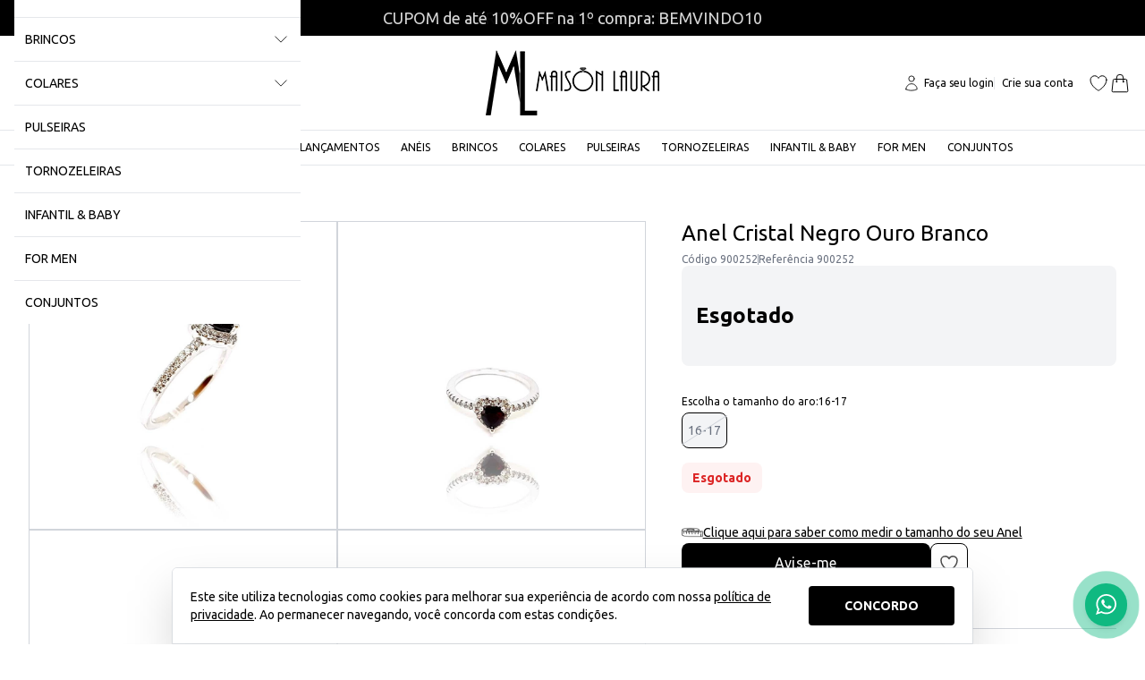

--- FILE ---
content_type: text/css
request_url: https://static1.braavo.com.br/css/_geral/geral-fim.css
body_size: 3334
content:
.tampao{align-items:center;background:#fff;display:flex;justify-content:center;height:100%;left:0;padding:20px;position:fixed;top:0;width:100%;z-index:3000}.tampao-interno{text-align:center}.tampao-logo{display:inline-block;max-height:250px}.tampao-logo+.tampao-texto{margin-top:20px}@media (max-width: 640px){.tampao-logo{max-width:calc(100% - 40px)}}.tt{font-weight:inherit}.tt-url{text-decoration:none}@media (max-width: 999px){.colunas-lateral-esq,.colunas-lateral-dir{margin-top:20px}}@media (min-width: 1000px){.colunas{align-items:flex-start;display:flex}.colunas-lateral{transition:margin 200ms}.colunas-lateral,.colunas-lateral-esq{margin-right:20px;width:208px}.colunas-lateral-dir{margin-left:20px;width:280px}.colunas-conteudo{flex:1}}.destaque-ok{color:#6a0}.destaque-erro{color:#ca0f0f}.notificacao{color:#fff}.notificacao-ok{background:#070;border-color:#004e00}.notificacao-erro{background:#a00;border-color:#810000}.notificacao-alerta{background:#ed7b14;border-color:#c9670f}.lateral-menu-img{border:1px solid #ccc}.definicao-lista{border-top:1px solid #ccc}.btn{border-radius:3px;color:#fff;text-transform:uppercase}.btn-fundo{background-color:#f05a29;border-color:#d7400f;color:#fff}.btn-cep,.btn-continuar,.btn-enviar,.btn-gravar,.btn-ir,.btn-voltar{background-color:#f05a29;border-color:#d7400f}.btn-pagar{background-color:#f05a29;border-color:#d7400f;border-radius:10px;color:#fff}.btn-continuar,.btn-gravar,.btn-voltar{background-image:linear-gradient(to bottom, #e54510, #e54510)}.btn-continuar::after,.btn-gravar::after,.btn-voltar::after{border-color:#d7400f}.btn-link{color:#000;text-transform:none}.btn-interno{background:#f05a29;border-color:#ccc;color:#fff}.btn-interno-validar{background-color:#f05a29;color:#fff}.btn-inativo{background:#ddd;border-color:#ccc;border-left:none;border-top-left-radius:0;border-bottom-left-radius:0;color:#bbb;pointer-events:none;text-shadow:none;text-transform:uppercase}.btn:not(.btn-link):not(.btn-inativo):hover{background-color:#ee4811;border-color:#bf390d}.btn-continuar:hover,.btn-gravar:hover,.btn-voltar:hover{background-image:linear-gradient(to bottom, #bf390d, #bf390d)}.btn-continuar:hover::after,.btn-gravar:hover::after,.btn-voltar:hover::after{border-color:#bf390d}.link-padrao{color:#000}.frm-tt{background:#f0f0f0;border-color:#ccc;color:gray}.frm-grupo,.frm-campo,.frm-select-box{border-color:#ccc}.frm-selecione-box{background-color:#f0f0f0}.frm-selecione-seta{background:#f05a29}.frm-selecione-vetor{fill:#fff}.frm-campo::placeholder{color:#aaa}.frm-radio-link::before{background:#d7d7d7;border-color:#d7d7d7}.frm-check-link::before{background:#d7d7d7}.frm-aviso-alerta{background:#fdfec5;border-color:#eae38d;color:#a59c1f}.frm-aviso-erro{background:#fee5e5;border-color:#fdc3c3;color:#ca0f0f}.frm-aviso-ok{background:#e0f4e7;border-color:#bae7ca;color:#3c7e55}.frm-aviso-box{padding:10px}.frm-aviso-item{line-height:20px;margin-top:20px}.frm-grupo-importante{color:#a00}.frm-ok{color:#070}@media (max-width: 999px){.frm-grupo{width:100%}}.lateral-menu-tt{background:#000;border:1px solid #ededed;color:#fff;padding:10px;text-transform:uppercase}.lateral-menu-lista{border:1px solid #ededed;border-top:none}.lateral-menu-item-1{margin-top:5px;padding:0 10px}.lateral-menu-item-1:first-of-type{margin-top:10px}.lateral-menu-item-1:last-of-type{margin-bottom:10px}.lateral-menu-item-1:not(:last-of-type) .lateral-menu-link-1{border-bottom:1px solid #eee;padding-bottom:4px}.lateral-menu-foto-1,.lateral-menu-foto-2{display:none}.lateral-blog{margin-bottom:20px}.lateral-blog-tt{background:#000;border:1px solid #ededed;color:#fff;padding:10px;text-transform:uppercase}.lateral-blog-lista{border:1px solid #ededed;border-top:none}.lateral-blog-item-1{border-top:1px solid #ededed;padding:15px 10px}.lateral-blog-item-1:first-of-type{border-color:transparent}.lateral-blog-link-1{color:inherit;text-decoration:none}.lateral-blog-pasta-1{color:#999;display:block}.lateral-blog-data-1{color:#999;display:none}.lateral-blog-foto-1,.lateral-blog-foto-2{display:none}.lateral-news-nome,.lateral-news-email{background:#f2f2f2;border:1px solid #ccc;color:#000}.lateral-news-nome::placeholder,.lateral-news-email::placeholder{color:#000}.lateral-news-btn{background:#f05a29;color:#fff}.tags-item{background:#000;border-bottom-right-radius:5px;border-top-right-radius:5px}.tags-link{color:#fff}.tags-link::before{border-color:#fff transparent;border-style:solid;border-width:12px 12px 12px 0;content:'';display:block;height:0;left:0;position:absolute;top:0;width:0}.tags-link::after{background:#fff;border-radius:100%;content:'';display:block;height:6px;left:13px;margin-top:-3px;position:absolute;top:50%;width:6px}.busca-tag-info{margin-bottom:10px}.busca-ordenar{overflow:visible}.busca-ordenar-tt{display:none}.busca-ordenar-lista,.busca-ordenar-item{border-color:rgba(255,255,255,0.3);border-top:none}.busca-ordenar-lista{margin-top:0}.busca-ordenar-item{background:#eee}.busca-ordenar-item:hover,.busca-ordenar-ativo{background:#ddd}.busca-ordenar-ativo::after{border-top-color:#ddd}.cont-menu ~ .busca-ordenar{margin-top:20px}@media (max-width: 999px){.principal{min-height:150px}.lateral-filtro{background:#f2f2f2;border:1px solid #ccc}.lateral-filtro:first-of-type{margin-top:0}.busca-ordenar-refinar{background:#f2f2f2;border-color:#ccc}}@media (min-width: 1000px){.principal{min-height:300px}.lateral-menu-item-1{margin-top:5px}.lateral-menu-item-2{margin:5px 10px 0;display:block}.lateral-menu-link-2{padding-left:8px}.lateral-menu-link-2::before{background:currentColor}.lateral-menu-link-1:hover,.lateral-menu-link-2:hover{text-decoration:underline}.lateral-menu-lista-3,.lateral-menu-lista-4{margin:5px 0 0 15px}.lateral-menu-item-3:not(:first-of-type){margin-top:5px}.lateral-menu-link-3,.lateral-menu-link-4{color:inherit;display:block;text-decoration:none}.lateral-menu-controle{background-image:linear-gradient(to bottom, #000, #000)}.lateral-menu-controle-min,.lateral-menu-controle-max{background:#000}.lateral-filtro{margin-top:10px;padding:0 10px}.lateral-filtro-box-interno{background:#fff;border:1px solid #ededed;border-top:none;padding-bottom:10px}.lateral-filtro-preco{margin-top:20px}.lateral-filtro-tt{border-top:1px dotted #d7d7d7;padding:18px 0 10px;text-transform:uppercase}.lateral-filtro-coluna .lateral-filtro-interno{border-color:rgba(0,0,0,0.3);padding-bottom:94%}.lateral-filtro-coluna .lateral-filtro-img{padding:5px}.lateral-filtro-foto .lateral-filtro-interno{border:none;padding-bottom:100%}.lateral-filtro-foto .lateral-filtro-img{border:1px solid rgba(0,0,0,0.3);border-radius:50%;padding:0}.lateral-filtro-controle{background-image:linear-gradient(to bottom, #000, #000)}.lateral-filtro-controle-min,.lateral-filtro-controle-max{background:#000}.lateral-filtro-controle-valor{margin-bottom:7px}.lateral-news-nome,.lateral-news-email{padding:5px 7px;width:100%}.lateral-news-nome{margin-top:5px}.lateral-news-email{margin-top:5px}.lateral-news-btn{float:right;margin-top:5px;padding:4px 7px}}.comentario-item{background:rgba(204,204,204,0.1);border:1px solid #ccc;padding:10px}.vitrine-produtos{clear:both}.conjunto .etapa-variacao-tt,.conjunto .etapa-subvariacao-tt{display:block}.conjunto .etapa-variacao-item,.conjunto .etapa-variacao-foto,.conjunto .etapa-subvariacao-item,.conjunto .etapa-subvariacao-foto{border:1px solid #ccc;display:inline-block;margin-top:10px}.conjunto .etapa-variacao-item:not(:last-of-type),.conjunto .etapa-variacao-foto:not(:last-of-type),.conjunto .etapa-subvariacao-item:not(:last-of-type),.conjunto .etapa-subvariacao-foto:not(:last-of-type){margin-right:10px}.conjunto .etapa-variacao-item,.conjunto .etapa-subvariacao-item{padding:0 8px;text-align:center}.conjunto .etapa-variacao-foto,.conjunto .etapa-subvariacao-foto{padding:5px}.conjunto .etapa-variacao-texto,.conjunto .etapa-subvariacao-texto{cursor:pointer;display:block;height:32px;line-height:32px;min-width:16px}.conjunto .etapa-variacao-imagem,.conjunto .etapa-subvariacao-imagem{cursor:pointer;height:22px;width:22px}.conjunto .etapa-variacao-ativo,.conjunto .etapa-subvariacao-ativo{background:#f05a29;border-color:#f05a29;color:#fff}.conjunto .etapa-variacao-esgotado,.conjunto .etapa-subvariacao-esgotado{background:#f1f1f1;color:#bbb;border-color:#ccc;overflow:visible;pointer-events:none;position:relative}.conjunto .etapa-variacao-esgotado::after,.conjunto .etapa-subvariacao-esgotado::after{background:#c00;border-radius:100%;color:#fff;content:'X';cursor:pointer;font-family:Arial !important;font-size:10px !important;height:15px;line-height:15px;position:absolute;right:-8px;text-align:center;top:-8px;width:15px}.conjunto .etapa-variacao{margin-top:20px}.conjunto .etapa-subvariacao-box{margin-top:10px}.conjunto .etapa-personalizacao-box{margin-top:20px}.conjunto .etapa-personalizacao-lista{margin-top:5px}.conjunto .etapa-personalizacao-item{display:flex;flex-direction:column}.conjunto .etapa-personalizacao-campo{border:solid 1px #ccc;margin-top:4px;padding:7px 10px;width:140px}[id^="popup-_"] *{overflow:visible}.blog-item,.cate-item,.conj-item,.ingr-item,.inst-item,.marc-item,.pagi-item,.pres-item,.prod-item,.vitr-blog-item,.vitr-cate-item,.vitr-conj-item,.vitr-ingr-item,.vitr-inst-item,.vitr-marc-item,.vitr-prod-item,.rela-prod-item{display:inline-block}.blog-box,.cate-box,.conj-box,.ingr-box,.inst-box,.marc-box,.pagi-box,.pres-box,.prod-box,.vitr-blog-box,.vitr-cate-box,.vitr-conj-box,.vitr-ingr-box,.vitr-inst-box,.vitr-marc-box,.vitr-prod-box,.rela-prod-box{position:relative;text-align:center}.blog-box-foto,.cate-box-foto,.conj-box-foto,.ingr-box-foto,.inst-box-foto,.marc-box-foto,.pagi-box-foto,.pres-box-foto,.prod-box-foto,.vitr-blog-box-foto,.vitr-cate-box-foto,.vitr-conj-box-foto,.vitr-ingr-box-foto,.vitr-inst-box-foto,.vitr-marc-box-foto,.vitr-prod-box-foto,.rela-prod-box-foto{position:relative}.blog-foto,.cate-foto,.conj-foto,.ingr-foto,.inst-foto,.marc-foto,.pagi-foto,.pres-foto,.prod-foto,.vitr-blog-foto,.vitr-cate-foto,.vitr-conj-foto,.vitr-ingr-foto,.vitr-inst-foto,.vitr-marc-foto,.vitr-prod-foto,.rela-prod-foto{left:0;position:absolute;top:50%;transform:translateY(-50%);width:100%;z-index:1}.blog-foto-2,.cate-foto-2,.conj-foto-2,.ingr-foto-2,.inst-foto-2,.marc-foto-2,.pagi-foto-2,.pres-foto-2,.prod-foto-2,.vitr-blog-foto-2,.vitr-cate-foto-2,.vitr-conj-foto-2,.vitr-ingr-foto-2,.vitr-inst-foto-2,.vitr-marc-foto-2,.vitr-prod-foto-2,.rela-prod-foto-2{z-index:2}.blog-nome,.blog-descricao,.blog-visualizar,.cate-nome,.cate-descricao,.cate-visualizar,.conj-nome,.conj-descricao,.conj-visualizar,.ingr-nome,.ingr-descricao,.ingr-visualizar,.inst-nome,.inst-descricao,.inst-visualizar,.marc-nome,.marc-descricao,.marc-visualizar,.pagi-nome,.pagi-descricao,.pagi-visualizar,.pres-nome,.pres-descricao,.pres-visualizar,.prod-nome,.prod-descricao,.prod-visualizar,.vitr-blog-nome,.vitr-blog-descricao,.vitr-blog-visualizar,.vitr-cate-nome,.vitr-cate-descricao,.vitr-cate-visualizar,.vitr-conj-nome,.vitr-conj-descricao,.vitr-conj-visualizar,.vitr-ingr-nome,.vitr-ingr-descricao,.vitr-ingr-visualizar,.vitr-inst-nome,.vitr-inst-descricao,.vitr-inst-visualizar,.vitr-marc-nome,.vitr-marc-descricao,.vitr-marc-visualizar,.vitr-prod-nome,.vitr-prod-descricao,.vitr-prod-visualizar,.rela-prod-nome,.rela-prod-descricao,.rela-prod-visualizar{margin:10px 0}.blog-link,.cate-link,.conj-link,.ingr-link,.inst-link,.marc-link,.pagi-link,.pres-link,.prod-link,.vitr-blog-link,.vitr-cate-link,.vitr-conj-link,.vitr-ingr-link,.vitr-inst-link,.vitr-marc-link,.vitr-prod-link,.rela-prod-link{height:100%;left:0;position:absolute;top:0;width:100%;z-index:10}.vitr-blog-lista,.vitr-conj-lista,.vitr-prod-lista,.rela-prod-lista{white-space:nowrap}.vitr-blog-nome,.vitr-blog-descricao,.vitr-conj-nome,.vitr-conj-descricao,.vitr-prod-nome,.vitr-prod-descricao,.rela-prod-nome,.rela-prod-descricao{white-space:normal}.prod-box,.vitr-prod-box,.rela-prod-box{border:1px solid #ccc;padding-bottom:10px}.prod-nome,.vitr-prod-nome,.rela-prod-nome{margin:10px 0 0;padding:0 5px}.prod-precos,.vitr-prod-precos,.rela-prod-precos{margin-top:5px}.prod-precos-de,.vitr-prod-precos-de,.rela-prod-precos-de{margin-bottom:2px}.prod-precos-por,.vitr-prod-precos-por,.rela-prod-precos-por{color:#f05a29}.prod-precos-de-texto,.prod-precos-por-texto,.vitr-prod-precos-de-texto,.vitr-prod-precos-por-texto,.rela-prod-precos-de-texto,.rela-prod-precos-por-texto{display:none}.prod-desconto,.prod-destaque,.vitr-prod-desconto,.vitr-prod-destaque,.rela-prod-desconto,.rela-prod-destaque{background:#f05a29;color:#fff;padding:5px 7px;z-index:10}.prod-desconto,.vitr-prod-desconto,.rela-prod-desconto{right:0;top:0}.prod-destaque,.vitr-prod-destaque,.rela-prod-destaque{bottom:0;left:0;white-space:nowrap}.prod-destaque:nth-of-type(2),.vitr-prod-destaque:nth-of-type(2),.rela-prod-destaque:nth-of-type(2){bottom:29px}.prod-destaque:nth-of-type(1n+3),.vitr-prod-destaque:nth-of-type(1n+3),.rela-prod-destaque:nth-of-type(1n+3){display:none}.prod-parcela,.vitr-prod-parcela,.rela-prod-parcela{margin-top:5px}.prod-estrelas,.vitr-prod-estrelas,.rela-prod-estrelas{display:none;margin-top:5px}.prod-variacao,.vitr-prod-variacao,.rela-prod-variacao{margin-top:3px}.blog-box,.vitr-blog-box{text-align:initial}.blog-data,.vitr-blog-data{align-items:center;color:#999;display:flex;margin:10px 0}.blog-data-vetor,.vitr-blog-data-vetor{fill:#999;margin-right:2px}.foto-item{display:inline-block}.foto-box{position:relative;text-align:center}.foto-box-foto{position:relative}.foto-foto{width:100%}.foto-nome,.foto-descricao,.foto-visualizar{margin:10px 0}.foto-link{height:100%;left:0;position:absolute;top:0;width:100%;z-index:10}.inst-box,.vitr-inst-box{position:relative}.inst-foto,.vitr-inst-foto{height:100%;object-fit:cover;top:auto;transform:none;width:100%}@media (max-width: 640px){.inst-item.esconder-ip,.vitr-inst-item.esconder-ip{display:none}}@media (min-width: 641px) and (max-width: 999px){.inst-item.esconder-fb,.vitr-inst-item.esconder-fb{display:none}}@media (min-width: 1000px) and (max-width: 1249px){.inst-item.esconder-dk,.vitr-inst-item.esconder-dk{display:none}}@media (min-width: 1250px){.inst-item.esconder-mn,.vitr-inst-item.esconder-mn{display:none}}.vitr-blog,.vitr-cate,.vitr-conj,.vitr-cont,.vitr-html,.vitr-inst,.vitr-marc,.vitr-prod{margin-top:20px}.vitr-blog:last-of-type,.vitr-cate:last-of-type,.vitr-conj:last-of-type,.vitr-cont:last-of-type,.vitr-html:last-of-type,.vitr-marc:last-of-type,.vitr-prod:last-of-type{margin-bottom:20px}@media (max-width: 999px){.vitr-limite-fluido,.vitr-limite-fixo,.vitr-limite-slider{padding:0 10px}}@media (min-width: 1000px){.vitr-limite-fluido,.vitr-limite-fixo,.vitr-limite-slider{margin:0 auto}.vitr-limite-fluido{padding:0 20px}}@media (min-width: 1000px) and (max-width: 1249px){.vitr-limite-fixo{width:990px}}@media (min-width: 1250px){.vitr-limite-fixo{width:1200px}}.listagem-slider-inst+.vitr-inst-texto{margin:10px 0 0}.vitr-inst-lista{white-space:nowrap}.vitr-inst-texto{margin-bottom:5px;text-align:center}.vitr-inst-texto-link{color:inherit;display:inline-block;text-decoration:none}.vitr-inst-texto-interno{background-repeat:no-repeat;background-position:108px 5px, 0 50%;background-size:1px 11px, auto;display:inline-block;height:22px;line-height:22px;padding-left:119px}.vitr-inst-link::before,.vitr-inst-link::after{height:100%;left:0;position:absolute;top:0;width:100%;content:'';opacity:0;position:absolute;transition:all 300ms}.vitr-inst-link::before{background:rgba(0,0,0,0.8)}.vitr-inst-link::after{background:url(../../img/2015/insta-icone.png) no-repeat center}.vitr-inst-link:hover::before,.vitr-inst-link:hover::after{opacity:1}@media (max-width: 999px){.vitr-inst-limite{padding:0}.vitr-inst .slider-menu{padding:0 10px}}@media (min-width: 1000px){.vitr-inst-limite{padding:0}.vitr-inst .vitr-limite-fluido .slider-menu{padding:0 20px}}.vitr-video-box{position:relative}.vitr-video-quadro{height:100%;left:0;position:absolute;top:0;width:100%}.vitr-marc-nome{display:none}.vitr-cont,.vitr-cont-limite,.cont-menu,.cont-lista,.vitr-news-interno,.vitr-grupo-box{overflow:visible}


--- FILE ---
content_type: text/css
request_url: https://static1.braavo.com.br/css/personalizados/maison2-personalizados.css?cache=26012401
body_size: 431
content:
.tail-busca-filtro-container{border-color:transparent !important}.tail-listagem-prod-imagem-container{border-radius:.5rem !important}.tail-listagem-conj-imagem-container{border-radius:.5rem !important}.tt,.cont-tt{background:linear-gradient(to bottom, #ccc, #ccc) no-repeat left center/100% 1px}.tt-texto,.cont-tt-texto{background:#f9f4e9;display:inline-block;padding:5px 20px}.cont-limite-621 .vitr-grupo-hash-1552,.cont-limite-653 .vitr-grupo-hash-1552,.cont-limite-661 .vitr-grupo-hash-1552{padding:20px}.cont-limite-621 .vitr-grupo-hash-1552 div,.cont-limite-621 .vitr-grupo-hash-1553 div,.cont-limite-621 .vitr-grupo-hash-1554 div,.cont-limite-653 .vitr-grupo-hash-1552 div,.cont-limite-653 .vitr-grupo-hash-1553 div,.cont-limite-653 .vitr-grupo-hash-1554 div,.cont-limite-661 .vitr-grupo-hash-1552 div,.cont-limite-661 .vitr-grupo-hash-1553 div,.cont-limite-661 .vitr-grupo-hash-1554 div{display:flex;flex-direction:column;font-size:11px;gap:10px;text-align:center;text-transform:uppercase}.cont-limite-621 .vitr-grupo-hash-1552 span:nth-of-type(1),.cont-limite-621 .vitr-grupo-hash-1553 span:nth-of-type(1),.cont-limite-621 .vitr-grupo-hash-1554 span:nth-of-type(1),.cont-limite-653 .vitr-grupo-hash-1552 span:nth-of-type(1),.cont-limite-653 .vitr-grupo-hash-1553 span:nth-of-type(1),.cont-limite-653 .vitr-grupo-hash-1554 span:nth-of-type(1),.cont-limite-661 .vitr-grupo-hash-1552 span:nth-of-type(1),.cont-limite-661 .vitr-grupo-hash-1553 span:nth-of-type(1),.cont-limite-661 .vitr-grupo-hash-1554 span:nth-of-type(1){letter-spacing:1px}.cont-limite-621 .vitr-grupo-hash-1552 span:nth-of-type(2),.cont-limite-621 .vitr-grupo-hash-1553 span:nth-of-type(2),.cont-limite-621 .vitr-grupo-hash-1554 span:nth-of-type(2),.cont-limite-653 .vitr-grupo-hash-1552 span:nth-of-type(2),.cont-limite-653 .vitr-grupo-hash-1553 span:nth-of-type(2),.cont-limite-653 .vitr-grupo-hash-1554 span:nth-of-type(2),.cont-limite-661 .vitr-grupo-hash-1552 span:nth-of-type(2),.cont-limite-661 .vitr-grupo-hash-1553 span:nth-of-type(2),.cont-limite-661 .vitr-grupo-hash-1554 span:nth-of-type(2){font-size:20px}@media (max-width: 999px){.listagem-slider-anterior,.listagem-slider-proximo{box-shadow:0 0 7px 7px #fff}}@media (min-width: 1000px){.listagem-slider-anterior,.listagem-slider-proximo{box-shadow:0 0 10px 15px #fff}}@media (max-width: 999px){#vitrine .bann-slider-seta-link{display:none}}@media (min-width: 1000px){#pag-pagina-ver .cont-limite-1379{background:#48544a;display:flex;justify-content:center;padding:20px 0;width:100%}}@media (min-width: 1000px) and (max-width: 1249px){#pag-pagina-ver .cont-limite-1379 .cont-lista-1379{width:990px}}@media (min-width: 1250px){#pag-pagina-ver .cont-limite-1379 .cont-lista-1379{width:1200px}}


--- FILE ---
content_type: text/javascript
request_url: https://static1.braavo.com.br/js-min/es6/funcoes/maison2.js?cache=26012401
body_size: 86
content:
"use strict";!function(){document.addEventListener("DOMContentLoaded",function(){n()});var n=function(){location.pathname.includes("/prod/900117/pulseira-placa-infantil-ouro-amarelo-18k")&&(location.href="/cat/62/infantil-baby")}}();

--- FILE ---
content_type: text/javascript
request_url: https://static1.braavo.com.br/js-min/es6/endereco-pais.js?cache=26012401
body_size: 191
content:
"use strict";!function(){document.addEventListener("DOMContentLoaded",function(){observar("body","change","#EnderecoPais",function(){globalThis.enderecoPais()}),document.querySelector("#EnderecoPais")&&globalThis.enderecoPais()}),globalThis.enderecoPais=function(){var e=optSelecionado("#EnderecoPais");!function(){var o=document.querySelector("#EnderecoCep1"),r=document.querySelector("#EnderecoCep2"),n=document.querySelector("#EnderecoDocumento");if(o&&r){var c=null===o||void 0===o?void 0:o.closest(".js-tail-form-geral"),t=null===r||void 0===r?void 0:r.closest(".js-tail-form-geral"),d=null===n||void 0===n?void 0:n.closest(".js-tail-form-geral");c&&t&&("BR"==e?(mostrar(c),esconder(t),esconder(d)):(mostrar(t),mostrar(d),esconder(c)))}}(),function(){var o=document.querySelector("#EnderecoEstado1"),r=document.querySelector("#EnderecoEstado2");if(o&&r){var n=null===o||void 0===o?void 0:o.closest(".js-tail-form-geral"),c=null===r||void 0===r?void 0:r.closest(".js-tail-form-geral");n&&c&&("BR"==e?(mostrar(n),esconder(c)):(mostrar(c),esconder(n)))}}()}}();